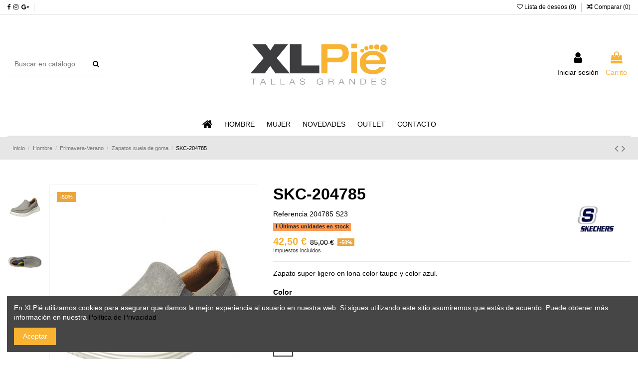

--- FILE ---
content_type: text/html; charset=utf-8
request_url: https://www.xlpie.com/zapatos-suela-de-goma/1285-4616-skc-204785.html
body_size: 102957
content:
<!doctype html>
<html lang="es">

<head>
    
        
  <meta charset="utf-8">


  <meta http-equiv="x-ua-compatible" content="ie=edge">



  <script async src="https://www.googletagmanager.com/gtag/js?id=G-3M6T3YZW2P"></script>
<script>
  
  window.dataLayer = window.dataLayer || [];
  function gtag(){dataLayer.push(arguments);}
  gtag('js', new Date());

  gtag('config', 'G-3M6T3YZW2P');
  
</script>

  


    <link rel="canonical" href="https://www.xlpie.com/zapatos-suela-de-goma/1285-skc-204785.html">

  <title>SKC-204785</title>
  <meta name="description" content="Zapato super ligero en lona color taupe y color azul.">
  <meta name="keywords" content="">
    
    

  
          <link rel="alternate" href="https://www.xlpie.com/zapatos-suela-de-goma/1285-skc-204785.html" hreflang="es">
      



    <meta property="og:type" content="product">
    <meta property="og:url" content="https://www.xlpie.com/zapatos-suela-de-goma/1285-4616-skc-204785.html">
    <meta property="og:title" content="SKC-204785">
    <meta property="og:site_name" content="XLPie.com | Tallas grandes en zapatería">
    <meta property="og:description" content="Zapato super ligero en lona color taupe y color azul.">
    <meta property="og:image" content="https://www.xlpie.com/3291-thickbox_default/skc-204785.jpg">
    <meta property="og:image:width" content="1100">
    <meta property="og:image:height" content="1422">





      <meta name="viewport" content="initial-scale=1,user-scalable=no,maximum-scale=1,width=device-width">
  




  <link rel="icon" type="image/vnd.microsoft.icon" href="/img/favicon.ico?1595496018">
  <link rel="shortcut icon" type="image/x-icon" href="/img/favicon.ico?1595496018">
    


      <link href="https://fonts.googleapis.com/css?family=Old+Standard+TT:400,700" rel="stylesheet">
    



<script type="application/ld+json">

{
"@context": "https://schema.org",
"@type": "Organization",
"url": "https://www.xlpie.com/",
"name": "XLPie.com | Tallas grandes en zapatería",
"logo": "/img/xlpiecom-tallas-grandes-en-zapateria-logo-1595495758.jpg",
"@id": "#store-organization"
}

</script>




    <link rel="stylesheet" href="https://www.xlpie.com/themes/warehouse/assets/cache/theme-95a6fe162.css" type="text/css" media="all">




  

  <script type="text/javascript">
        var elementorFrontendConfig = {"isEditMode":"","stretchedSectionContainer":"","is_rtl":""};
        var iqitTheme = {"rm_sticky":"0","rm_breakpoint":0,"op_preloader":"0","cart_style":"side","cart_confirmation":"open","h_layout":"2","f_fixed":"","f_layout":"2","h_absolute":"0","h_sticky":"menu","hw_width":"inherit","h_search_type":"full","pl_lazyload":true,"pl_infinity":false,"pl_rollover":true,"pl_crsl_autoplay":false,"pl_slider_ld":3,"pl_slider_d":3,"pl_slider_t":3,"pl_slider_p":1,"pp_thumbs":"left","pp_zoom":"inner","pp_tabs":"section"};
        var iqitcompare = {"nbProducts":0};
        var iqitcountdown_days = "d.";
        var iqitextendedproduct = {"speed":"70"};
        var iqitfdc_from = 0;
        var iqitmegamenu = {"sticky":"false","containerSelector":"#wrapper > .container"};
        var iqitwishlist = {"nbProducts":0};
        var prestashop = {"cart":{"products":[],"totals":{"total":{"type":"total","label":"Total","amount":0,"value":"0,00\u00a0\u20ac"},"total_including_tax":{"type":"total","label":"Total (impuestos incl.)","amount":0,"value":"0,00\u00a0\u20ac"},"total_excluding_tax":{"type":"total","label":"Total (impuestos excl.)","amount":0,"value":"0,00\u00a0\u20ac"}},"subtotals":{"products":{"type":"products","label":"Subtotal","amount":0,"value":"0,00\u00a0\u20ac"},"discounts":null,"shipping":{"type":"shipping","label":"Transporte","amount":0,"value":"Gratis"},"tax":null},"products_count":0,"summary_string":"0 art\u00edculos","vouchers":{"allowed":1,"added":[]},"discounts":[],"minimalPurchase":0,"minimalPurchaseRequired":""},"currency":{"name":"Euro","iso_code":"EUR","iso_code_num":"978","sign":"\u20ac"},"customer":{"lastname":null,"firstname":null,"email":null,"birthday":null,"newsletter":null,"newsletter_date_add":null,"optin":null,"website":null,"company":null,"siret":null,"ape":null,"is_logged":false,"gender":{"type":null,"name":null},"addresses":[]},"language":{"name":"Espa\u00f1ol (Spanish)","iso_code":"es","locale":"es-ES","language_code":"es","is_rtl":"0","date_format_lite":"d\/m\/Y","date_format_full":"d\/m\/Y H:i:s","id":1},"page":{"title":"","canonical":null,"meta":{"title":"SKC-204785","description":"Zapato super ligero en lona color taupe y color azul.","keywords":"","robots":"index"},"page_name":"product","body_classes":{"lang-es":true,"lang-rtl":false,"country-ES":true,"currency-EUR":true,"layout-full-width":true,"page-product":true,"tax-display-enabled":true,"product-id-1285":true,"product-SKC-204785":true,"product-id-category-21":true,"product-id-manufacturer-27":true,"product-id-supplier-0":true,"product-available-for-order":true},"admin_notifications":[]},"shop":{"name":"XLPie.com | Tallas grandes en zapater\u00eda","logo":"\/img\/xlpiecom-tallas-grandes-en-zapateria-logo-1595495758.jpg","stores_icon":"\/img\/logo_stores.png","favicon":"\/img\/favicon.ico"},"urls":{"base_url":"https:\/\/www.xlpie.com\/","current_url":"https:\/\/www.xlpie.com\/zapatos-suela-de-goma\/1285-4616-skc-204785.html","shop_domain_url":"https:\/\/www.xlpie.com","img_ps_url":"https:\/\/www.xlpie.com\/img\/","img_cat_url":"https:\/\/www.xlpie.com\/img\/c\/","img_lang_url":"https:\/\/www.xlpie.com\/img\/l\/","img_prod_url":"https:\/\/www.xlpie.com\/img\/p\/","img_manu_url":"https:\/\/www.xlpie.com\/img\/m\/","img_sup_url":"https:\/\/www.xlpie.com\/img\/su\/","img_ship_url":"https:\/\/www.xlpie.com\/img\/s\/","img_store_url":"https:\/\/www.xlpie.com\/img\/st\/","img_col_url":"https:\/\/www.xlpie.com\/img\/co\/","img_url":"https:\/\/www.xlpie.com\/themes\/warehouse\/assets\/img\/","css_url":"https:\/\/www.xlpie.com\/themes\/warehouse\/assets\/css\/","js_url":"https:\/\/www.xlpie.com\/themes\/warehouse\/assets\/js\/","pic_url":"https:\/\/www.xlpie.com\/upload\/","pages":{"address":"https:\/\/www.xlpie.com\/direccion","addresses":"https:\/\/www.xlpie.com\/direcciones","authentication":"https:\/\/www.xlpie.com\/iniciar-sesion","cart":"https:\/\/www.xlpie.com\/carrito","category":"https:\/\/www.xlpie.com\/index.php?controller=category","cms":"https:\/\/www.xlpie.com\/index.php?controller=cms","contact":"https:\/\/www.xlpie.com\/contactenos","discount":"https:\/\/www.xlpie.com\/descuento","guest_tracking":"https:\/\/www.xlpie.com\/seguimiento-pedido-invitado","history":"https:\/\/www.xlpie.com\/historial-compra","identity":"https:\/\/www.xlpie.com\/datos-personales","index":"https:\/\/www.xlpie.com\/","my_account":"https:\/\/www.xlpie.com\/mi-cuenta","order_confirmation":"https:\/\/www.xlpie.com\/confirmacion-pedido","order_detail":"https:\/\/www.xlpie.com\/index.php?controller=order-detail","order_follow":"https:\/\/www.xlpie.com\/seguimiento-pedido","order":"https:\/\/www.xlpie.com\/pedido","order_return":"https:\/\/www.xlpie.com\/index.php?controller=order-return","order_slip":"https:\/\/www.xlpie.com\/facturas-abono","pagenotfound":"https:\/\/www.xlpie.com\/pagina-no-encontrada","password":"https:\/\/www.xlpie.com\/recuperar-contrase\u00f1a","pdf_invoice":"https:\/\/www.xlpie.com\/index.php?controller=pdf-invoice","pdf_order_return":"https:\/\/www.xlpie.com\/index.php?controller=pdf-order-return","pdf_order_slip":"https:\/\/www.xlpie.com\/index.php?controller=pdf-order-slip","prices_drop":"https:\/\/www.xlpie.com\/productos-rebajados","product":"https:\/\/www.xlpie.com\/index.php?controller=product","search":"https:\/\/www.xlpie.com\/busqueda","sitemap":"https:\/\/www.xlpie.com\/mapa del sitio","stores":"https:\/\/www.xlpie.com\/tiendas","supplier":"https:\/\/www.xlpie.com\/proveedor","register":"https:\/\/www.xlpie.com\/iniciar-sesion?create_account=1","order_login":"https:\/\/www.xlpie.com\/pedido?login=1"},"alternative_langs":{"es":"https:\/\/www.xlpie.com\/zapatos-suela-de-goma\/1285-skc-204785.html"},"theme_assets":"\/themes\/warehouse\/assets\/","actions":{"logout":"https:\/\/www.xlpie.com\/?mylogout="},"no_picture_image":{"bySize":{"small_default":{"url":"https:\/\/www.xlpie.com\/img\/p\/es-default-small_default.jpg","width":98,"height":127},"cart_default":{"url":"https:\/\/www.xlpie.com\/img\/p\/es-default-cart_default.jpg","width":125,"height":162},"home_default":{"url":"https:\/\/www.xlpie.com\/img\/p\/es-default-home_default.jpg","width":236,"height":305},"large_default":{"url":"https:\/\/www.xlpie.com\/img\/p\/es-default-large_default.jpg","width":381,"height":492},"medium_default":{"url":"https:\/\/www.xlpie.com\/img\/p\/es-default-medium_default.jpg","width":452,"height":584},"thickbox_default":{"url":"https:\/\/www.xlpie.com\/img\/p\/es-default-thickbox_default.jpg","width":1100,"height":1422}},"small":{"url":"https:\/\/www.xlpie.com\/img\/p\/es-default-small_default.jpg","width":98,"height":127},"medium":{"url":"https:\/\/www.xlpie.com\/img\/p\/es-default-large_default.jpg","width":381,"height":492},"large":{"url":"https:\/\/www.xlpie.com\/img\/p\/es-default-thickbox_default.jpg","width":1100,"height":1422},"legend":""}},"configuration":{"display_taxes_label":true,"display_prices_tax_incl":true,"is_catalog":false,"show_prices":true,"opt_in":{"partner":true},"quantity_discount":{"type":"discount","label":"Descuento"},"voucher_enabled":1,"return_enabled":1},"field_required":[],"breadcrumb":{"links":[{"title":"Inicio","url":"https:\/\/www.xlpie.com\/"},{"title":"Hombre","url":"https:\/\/www.xlpie.com\/6-zapatos-de-hombre"},{"title":"Primavera-Verano","url":"https:\/\/www.xlpie.com\/8-primavera-verano"},{"title":"Zapatos suela de goma","url":"https:\/\/www.xlpie.com\/21-zapatos-suela-de-goma"},{"title":"SKC-204785","url":"https:\/\/www.xlpie.com\/zapatos-suela-de-goma\/1285-4616-skc-204785.html#\/color-taupe\/talla-475"}],"count":5},"link":{"protocol_link":"https:\/\/","protocol_content":"https:\/\/"},"time":1769159717,"static_token":"296d193af4cf5b7378af15055033c523","token":"db8d04d8dfe619a863beee967c65d6cd"};
        var psemailsubscription_subscription = "https:\/\/www.xlpie.com\/module\/ps_emailsubscription\/subscription";
      </script>



  <!-- emarketing start -->


<!-- emarketing end -->
<script type="text/javascript">
	(window.gaDevIds=window.gaDevIds||[]).push('d6YPbH');
	(function(i,s,o,g,r,a,m){i['GoogleAnalyticsObject']=r;i[r]=i[r]||function(){
	(i[r].q=i[r].q||[]).push(arguments)},i[r].l=1*new Date();a=s.createElement(o),
	m=s.getElementsByTagName(o)[0];a.async=1;a.src=g;m.parentNode.insertBefore(a,m)
	})(window,document,'script','https://www.google-analytics.com/analytics.js','ga');

            ga('create', 'G-3M6T3YZW2P', 'auto');
                        ga('send', 'pageview');
    
    ga('require', 'ec');
</script>

<script async src="https://www.googletagmanager.com/gtag/js?id=AW-AW-475386290"></script><script>
			
		window.dataLayer = window.dataLayer || [];
		function gtag(){dataLayer.push(arguments);}
		gtag('js', new Date());
		
  	  	gtag('config', 'AW-AW-475386290');  	</script>




    
            <meta property="product:pretax_price:amount" content="35.123967">
        <meta property="product:pretax_price:currency" content="EUR">
        <meta property="product:price:amount" content="42.5">
        <meta property="product:price:currency" content="EUR">
        
    

     <!-- Global site tag (gtag.js) - Google Ads: 475386290 -->
<script async src="https://www.googletagmanager.com/gtag/js?id=AW-475386290"></script>
<script>
  window.dataLayer = window.dataLayer || [];
  function gtag(){dataLayer.push(arguments);}
  gtag('js', new Date());

  gtag('config', 'AW-475386290');
</script>
<!-- Event snippet for Compra conversion page -->
<script>
  gtag('event', 'conversion', {
      'send_to': 'AW-475386290/cwdaCPCr7ekBELKj1-IB',
      'value': 1.0,
      'currency': 'EUR',
      'transaction_id': ''
  });
</script>

<!-- Facebook Pixel Code -->
<script>
!function(f,b,e,v,n,t,s)
{if(f.fbq)return;n=f.fbq=function(){n.callMethod?
n.callMethod.apply(n,arguments):n.queue.push(arguments)};
if(!f._fbq)f._fbq=n;n.push=n;n.loaded=!0;n.version='2.0';
n.queue=[];t=b.createElement(e);t.async=!0;
t.src=v;s=b.getElementsByTagName(e)[0];
s.parentNode.insertBefore(t,s)}(window, document,'script',
'https://connect.facebook.net/en_US/fbevents.js');
fbq('init', '174874377838307');
fbq('track', 'PageView');
</script>
<noscript><img height="1" width="1" style="display:none"
src="https://www.facebook.com/tr?id=174874377838307&ev=PageView&noscript=1"
/></noscript>
<!-- End Facebook Pixel Code -->


<meta name="facebook-domain-verification" content="106vm097ygd4ejhfaayme4cu3zuvf0" /> </head>

<body id="product" class="lang-es country-es currency-eur layout-full-width page-product tax-display-enabled product-id-1285 product-skc-204785 product-id-category-21 product-id-manufacturer-27 product-id-supplier-0 product-available-for-order body-desktop-header-style-w-2">


    


<main id="main-page-content"  >
    
            

    <header id="header" class="desktop-header-style-w-2">
        
            
  <div class="header-banner">
    
  </div>




            <nav class="header-nav">
        <div class="container">
    
        <div class="row justify-content-between">
            <div class="col col-auto col-md left-nav">
                 <div class="d-inline-block"> 

<ul class="social-links _topbar" itemscope itemtype="https://schema.org/Organization" itemid="#store-organization">
    <li class="facebook"><a itemprop="sameAs" href="https://www.facebook.com/XlPie-Zapatos-Tallas-Grandes-1642748915976723/" target="_blank" rel="noreferrer noopener"><i class="fa fa-facebook" aria-hidden="true"></i></a></li>    <li class="instagram"><a itemprop="sameAs" href="https://www.instagram.com/xlpie/" target="_blank" rel="noreferrer noopener"><i class="fa fa-instagram" aria-hidden="true"></i></a></li>  <li class="google"><a itemprop="sameAs" href="https://goo.gl/maps/gchZorUPqjusBooy5" target="_blank" rel="noreferrer noopener"><i class="fa fa-google-plus" aria-hidden="true"></i></a></li>        </ul>

 </div>                             <div class="block-iqitlinksmanager block-iqitlinksmanager-2 block-links-inline d-inline-block">
            <ul>
                            </ul>
        </div>
    
            </div>
            <div class="col col-auto center-nav text-center">
                
             </div>
            <div class="col col-auto col-md right-nav text-right">
                <div class="d-inline-block">
    <a href="//www.xlpie.com/module/iqitwishlist/view">
        <i class="fa fa-heart-o" aria-hidden="true"></i> Lista de deseos (<span
                id="iqitwishlist-nb"></span>)
    </a>
</div>
<div class="d-inline-block">
    <a href="//www.xlpie.com/module/iqitcompare/comparator">
        <i class="fa fa-random" aria-hidden="true"></i> <span>Comparar (<span
                    id="iqitcompare-nb"></span>)</span>
    </a>
</div>

             </div>
        </div>

                        </div>
            </nav>
        



<div id="desktop-header" class="desktop-header-style-2">
            
<div class="header-top">
    <div id="desktop-header-container" class="container">
        <div class="row align-items-center">
                            <div class="col col-header-left">
                                        <!-- Block search module TOP -->

<!-- Block search module TOP -->
<div id="search_widget" class="search-widget" data-search-controller-url="https://www.xlpie.com/module/iqitsearch/searchiqit">
    <form method="get" action="https://www.xlpie.com/module/iqitsearch/searchiqit">
        <input type="hidden" name="fc" value="module">
        <input type="hidden" name="module" value="iqitsearch">
        <input type="hidden" name="controller" value="searchiqit">
        <div class="input-group">
            <input type="text" name="s" value="" data-all-text="Mostrar todos los resultados"
                   data-blog-text="Blog post"
                   data-product-text="Producto"
                   data-brands-text="Marca"
                   placeholder="Buscar en catálogo" class="form-control form-search-control" />
            <button type="submit" class="search-btn">
                <i class="fa fa-search"></i>
            </button>
        </div>
    </form>
</div>
<!-- /Block search module TOP -->

<!-- /Block search module TOP -->


                    
                </div>
                <div class="col col-header-center text-center">
                    <div id="desktop_logo">
                        <a href="https://www.xlpie.com/">
                            <img class="logo img-fluid"
                                 src="/img/xlpiecom-tallas-grandes-en-zapateria-logo-1595495758.jpg"                                  alt="XLPie.com | Tallas grandes en zapatería">
                        </a>
                    </div>
                    
                </div>
                        <div class="col  col-header-right">
                <div class="row no-gutters justify-content-end">

                    
                                            <div id="header-user-btn" class="col col-auto header-btn-w header-user-btn-w">
            <a href="https://www.xlpie.com/mi-cuenta"
           title="Acceda a su cuenta de cliente"
           rel="nofollow" class="header-btn header-user-btn">
            <i class="fa fa-user fa-fw icon" aria-hidden="true"></i>
            <span class="title">Iniciar sesión</span>
        </a>
    </div>









                                        

                    

                                            
                                                    <div id="ps-shoppingcart-wrapper" class="col col-auto">
    <div id="ps-shoppingcart"
         class="header-btn-w header-cart-btn-w ps-shoppingcart side-cart">
         <div id="blockcart" class="blockcart cart-preview"
         data-refresh-url="//www.xlpie.com/module/ps_shoppingcart/ajax">
        <a id="cart-toogle" class="cart-toogle header-btn header-cart-btn" data-toggle="dropdown" data-display="static">
            <i class="fa fa-shopping-bag fa-fw icon" aria-hidden="true"><span class="cart-products-count-btn  d-none">0</span></i>
            <span class="info-wrapper">
            <span class="title">Carrito</span>
            <span class="cart-toggle-details">
            <span class="text-faded cart-separator"> / </span>
                            Empty
                        </span>
            </span>
        </a>
        <div id="_desktop_blockcart-content" class="dropdown-menu-custom dropdown-menu">
    <div id="blockcart-content" class="blockcart-content" >
        <div class="cart-title">
            <span class="modal-title">Tu Compra</span>
            <button type="button" id="js-cart-close" class="close">
                <span>×</span>
            </button>
            <hr>
        </div>
                    <span class="no-items">No hay más artículos en su carrito</span>
            </div>
</div> </div>




    </div>
</div>
                                                
                                    </div>
                
            </div>
            <div class="col-12">
                <div class="row">
                    
                </div>
            </div>
        </div>
    </div>
</div>
<div class="container iqit-megamenu-container">	<div id="iqitmegamenu-wrapper" class="iqitmegamenu-wrapper iqitmegamenu-all">
		<div class="container container-iqitmegamenu">
		<div id="iqitmegamenu-horizontal" class="iqitmegamenu  clearfix" role="navigation">

								
				<nav id="cbp-hrmenu" class="cbp-hrmenu cbp-horizontal cbp-hrsub-narrow">
					<ul>
												<li id="cbp-hrmenu-tab-1" class="cbp-hrmenu-tab cbp-hrmenu-tab-1 cbp-onlyicon ">
	<a href="https://www.xlpie.com/" class="nav-link" >

								<span class="cbp-tab-title"> <i class="icon fa fa-home cbp-mainlink-icon"></i>
								</span>
														</a>
													</li>
												<li id="cbp-hrmenu-tab-2" class="cbp-hrmenu-tab cbp-hrmenu-tab-2  cbp-has-submeu">
	<a href="https://www.xlpie.com/6-zapatos-de-hombre" class="nav-link" >

								<span class="cbp-tab-title">
								Hombre <i class="fa fa-angle-down cbp-submenu-aindicator"></i></span>
														</a>
														<div class="cbp-hrsub col-5">
								<div class="cbp-hrsub-inner">
									<div class="container iqitmegamenu-submenu-container">
																		<div class="cbp-tabs-container">
									<div class="row no-gutters">
									<div class="tabs-links col-2">
										<ul class="cbp-hrsub-tabs-names cbp-tabs-names" >
																																	<li class="innertab-13 ">
												<a data-target="#iq-13-innertab-2"  href="https://www.xlpie.com/7-otono-invierno"  class="nav-link active">
																																				Otoño-Invierno 																									<i class="fa fa-angle-right cbp-submenu-it-indicator"></i></a><span class="cbp-inner-border-hider"></span></li>
																						<li class="innertab-14 ">
												<a data-target="#iq-14-innertab-2"  href="https://www.xlpie.com/8-primavera-verano"  class="nav-link ">
																																				Primavera-Verano 																									<i class="fa fa-angle-right cbp-submenu-it-indicator"></i></a><span class="cbp-inner-border-hider"></span></li>
																						<li class="innertab-15 ">
												<a data-target="#iq-15-innertab-2"  href="https://www.xlpie.com/34-outlet-hombre"  class="nav-link ">
																																				Outlet Hombre 																									<i class="fa fa-angle-right cbp-submenu-it-indicator"></i></a><span class="cbp-inner-border-hider"></span></li>
																																</ul>
									</div>

																				<div class="tab-content col-10">
																						<div class="tab-pane cbp-tab-pane active innertabcontent-13"
												 id="iq-13-innertab-2" role="tabpanel">

																								<div class="clearfix">
																									



<div class="row menu_row menu-element  first_rows menu-element-id-1">
                

                                                



    <div class="col-12 cbp-menu-column cbp-menu-element menu-element-id-2 ">
        <div class="cbp-menu-column-inner">
                        
                
                
                    
                                                    <div class="row cbp-categories-row">
                                                                                                            <div class="col-12">
                                            <div class="cbp-category-link-w"><a href="https://www.xlpie.com/7-otono-invierno"
                                                                                class="cbp-column-title nav-link cbp-category-title">Otoño-Invierno</a>
                                                                                                                                                    
    <ul class="cbp-links cbp-category-tree"><li ><div class="cbp-category-link-w"><a href="https://www.xlpie.com/12-botas">Botas</a></div></li><li ><div class="cbp-category-link-w"><a href="https://www.xlpie.com/13-chanclas">Chanclas</a></div></li><li ><div class="cbp-category-link-w"><a href="https://www.xlpie.com/14-deportivas-hombre">Deportivas</a></div></li><li ><div class="cbp-category-link-w"><a href="https://www.xlpie.com/15-zapatilla-de-casa-hombre">Zapatilla de casa</a></div></li><li ><div class="cbp-category-link-w"><a href="https://www.xlpie.com/16-zapatos-suela-de-cuero">Zapatos suela de cuero</a></div></li><li ><div class="cbp-category-link-w"><a href="https://www.xlpie.com/17-zapatos-y-botas-suela-de-goma">Zapatos y botas suela de goma</a></div></li></ul>

                                                                                            </div>
                                        </div>
                                                                                                </div>
                                            
                
            

            
            </div>    </div>
                            
                </div>
																								</div>
												
											</div>
																						<div class="tab-pane cbp-tab-pane  innertabcontent-14"
												 id="iq-14-innertab-2" role="tabpanel">

																								<div class="clearfix">
																									



<div class="row menu_row menu-element  first_rows menu-element-id-1">
                

                                                



    <div class="col-12 cbp-menu-column cbp-menu-element menu-element-id-2 ">
        <div class="cbp-menu-column-inner">
                        
                
                
                    
                                                    <div class="row cbp-categories-row">
                                                                                                            <div class="col-12">
                                            <div class="cbp-category-link-w"><a href="https://www.xlpie.com/8-primavera-verano"
                                                                                class="cbp-column-title nav-link cbp-category-title">Primavera-Verano</a>
                                                                                                                                                    
    <ul class="cbp-links cbp-category-tree"><li ><div class="cbp-category-link-w"><a href="https://www.xlpie.com/18-deportivas">Deportivas</a></div></li><li ><div class="cbp-category-link-w"><a href="https://www.xlpie.com/19-sandalias-y-chanclas">Sandalias y Chanclas</a></div></li><li ><div class="cbp-category-link-w"><a href="https://www.xlpie.com/20-zapatos-suela-de-cuero">Zapatos suela de cuero</a></div></li><li ><div class="cbp-category-link-w"><a href="https://www.xlpie.com/21-zapatos-suela-de-goma">Zapatos suela de goma</a></div></li></ul>

                                                                                            </div>
                                        </div>
                                                                                                </div>
                                            
                
            

            
            </div>    </div>
                            
                </div>
																								</div>
												
											</div>
																						<div class="tab-pane cbp-tab-pane  innertabcontent-15"
												 id="iq-15-innertab-2" role="tabpanel">

												
											</div>
																					</div>
										
									</div></div>
																			</div>
								</div>
							</div>
													</li>
												<li id="cbp-hrmenu-tab-3" class="cbp-hrmenu-tab cbp-hrmenu-tab-3  cbp-has-submeu">
	<a href="https://www.xlpie.com/3-zapatos-de-mujer" class="nav-link" >

								<span class="cbp-tab-title">
								Mujer <i class="fa fa-angle-down cbp-submenu-aindicator"></i></span>
														</a>
														<div class="cbp-hrsub col-5">
								<div class="cbp-hrsub-inner">
									<div class="container iqitmegamenu-submenu-container">
																		<div class="cbp-tabs-container">
									<div class="row no-gutters">
									<div class="tabs-links col-2">
										<ul class="cbp-hrsub-tabs-names cbp-tabs-names" >
																																	<li class="innertab-9 ">
												<a data-target="#iq-9-innertab-3"  href="https://www.xlpie.com/4-novia-y-ceremonia"  class="nav-link active">
																																				Novia y Ceremonia 																									<i class="fa fa-angle-right cbp-submenu-it-indicator"></i></a><span class="cbp-inner-border-hider"></span></li>
																						<li class="innertab-10 ">
												<a data-target="#iq-10-innertab-3"  href="https://www.xlpie.com/5-otono-invierno"  class="nav-link ">
																																				Otoño-Invierno 																									<i class="fa fa-angle-right cbp-submenu-it-indicator"></i></a><span class="cbp-inner-border-hider"></span></li>
																						<li class="innertab-11 ">
												<a data-target="#iq-11-innertab-3"  href="https://www.xlpie.com/10-primavera-verano"  class="nav-link ">
																																				Primavera-Verano 																									<i class="fa fa-angle-right cbp-submenu-it-indicator"></i></a><span class="cbp-inner-border-hider"></span></li>
																						<li class="innertab-12 ">
												<a data-target="#iq-12-innertab-3"  href="https://www.xlpie.com/11-outlet-mujer"  class="nav-link ">
																																				Outlet Mujer 																									<i class="fa fa-angle-right cbp-submenu-it-indicator"></i></a><span class="cbp-inner-border-hider"></span></li>
																																</ul>
									</div>

																				<div class="tab-content col-10">
																						<div class="tab-pane cbp-tab-pane active innertabcontent-9"
												 id="iq-9-innertab-3" role="tabpanel">

												
											</div>
																						<div class="tab-pane cbp-tab-pane  innertabcontent-10"
												 id="iq-10-innertab-3" role="tabpanel">

																								<div class="clearfix">
																									



<div class="row menu_row menu-element  first_rows menu-element-id-1">
                

                                                



    <div class="col-12 cbp-menu-column cbp-menu-element menu-element-id-2 ">
        <div class="cbp-menu-column-inner">
                        
                
                
                    
                                                    <div class="row cbp-categories-row">
                                                                                                            <div class="col-12">
                                            <div class="cbp-category-link-w"><a href="https://www.xlpie.com/5-otono-invierno"
                                                                                class="cbp-column-title nav-link cbp-category-title">Otoño-Invierno</a>
                                                                                                                                                    
    <ul class="cbp-links cbp-category-tree"><li ><div class="cbp-category-link-w"><a href="https://www.xlpie.com/22-botas-y-botines-ancho-de-cana-especial">Botas y Botines ancho de caña especial</a></div></li><li ><div class="cbp-category-link-w"><a href="https://www.xlpie.com/23-botas-y-botines-planas-y-semicunas">Botas y Botines planas y semicuñas</a></div></li><li ><div class="cbp-category-link-w"><a href="https://www.xlpie.com/24-botas-y-botines-tacon-y-cuna">Botas y Botines tacón y cuña</a></div></li><li ><div class="cbp-category-link-w"><a href="https://www.xlpie.com/25-zapatilla-de-casa-mujer">Zapatilla de casa</a></div></li><li ><div class="cbp-category-link-w"><a href="https://www.xlpie.com/26-zapatos-planos-y-semicunas">Zapatos planos y semicuñas</a></div></li><li ><div class="cbp-category-link-w"><a href="https://www.xlpie.com/27-zapatos-tacon-y-cuna">Zapatos tacón y cuña</a></div></li><li ><div class="cbp-category-link-w"><a href="https://www.xlpie.com/35-deportivas">Deportivas</a></div></li><li ><div class="cbp-category-link-w"><a href="https://www.xlpie.com/36-manoletinas">Manoletinas</a></div></li></ul>

                                                                                            </div>
                                        </div>
                                                                                                </div>
                                            
                
            

            
            </div>    </div>
                            
                </div>
																								</div>
												
											</div>
																						<div class="tab-pane cbp-tab-pane  innertabcontent-11"
												 id="iq-11-innertab-3" role="tabpanel">

																								<div class="clearfix">
																									



<div class="row menu_row menu-element  first_rows menu-element-id-1">
                

                                                



    <div class="col-12 cbp-menu-column cbp-menu-element menu-element-id-2 ">
        <div class="cbp-menu-column-inner">
                        
                
                
                    
                                                    <div class="row cbp-categories-row">
                                                                                                            <div class="col-12">
                                            <div class="cbp-category-link-w"><a href="https://www.xlpie.com/10-primavera-verano"
                                                                                class="cbp-column-title nav-link cbp-category-title">Primavera-Verano</a>
                                                                                                                                                    
    <ul class="cbp-links cbp-category-tree"><li ><div class="cbp-category-link-w"><a href="https://www.xlpie.com/28-botines">Botines</a></div></li><li ><div class="cbp-category-link-w"><a href="https://www.xlpie.com/29-deportivas-mujer">Deportivas</a></div></li><li ><div class="cbp-category-link-w"><a href="https://www.xlpie.com/30-manoletinas">Manoletinas</a></div></li><li ><div class="cbp-category-link-w"><a href="https://www.xlpie.com/31-sandalias-planas-y-semicunas">Sandalias planas y semicuñas</a></div></li><li ><div class="cbp-category-link-w"><a href="https://www.xlpie.com/32-zapatos-planos-y-semicunas">Zapatos planos y semicuñas</a></div></li><li ><div class="cbp-category-link-w"><a href="https://www.xlpie.com/33-zapatos-y-sandalias-tacon-y-cuna">Zapatos y sandalias tacón y cuña</a></div></li></ul>

                                                                                            </div>
                                        </div>
                                                                                                </div>
                                            
                
            

            
            </div>    </div>
                            
                </div>
																								</div>
												
											</div>
																						<div class="tab-pane cbp-tab-pane  innertabcontent-12"
												 id="iq-12-innertab-3" role="tabpanel">

												
											</div>
																					</div>
										
									</div></div>
																			</div>
								</div>
							</div>
													</li>
												<li id="cbp-hrmenu-tab-6" class="cbp-hrmenu-tab cbp-hrmenu-tab-6 ">
	<a href="https://www.xlpie.com/9-novedades" class="nav-link" >

								<span class="cbp-tab-title">
								Novedades</span>
														</a>
													</li>
												<li id="cbp-hrmenu-tab-7" class="cbp-hrmenu-tab cbp-hrmenu-tab-7  cbp-has-submeu">
	<a href="https://www.xlpie.com/37-outlet" class="nav-link" >

								<span class="cbp-tab-title">
								Outlet <i class="fa fa-angle-down cbp-submenu-aindicator"></i></span>
														</a>
														<div class="cbp-hrsub col-4">
								<div class="cbp-hrsub-inner">
									<div class="container iqitmegamenu-submenu-container">
																		<div class="cbp-tabs-container">
									<div class="row no-gutters">
									<div class="tabs-links col-2">
										<ul class="cbp-hrsub-tabs-names cbp-tabs-names" >
																																	<li class="innertab-15 ">
												<a data-target="#iq-15-innertab-7"  href="https://www.xlpie.com/34-outlet-hombre"  class="nav-link active">
																																				Outlet Hombre 																									<i class="fa fa-angle-right cbp-submenu-it-indicator"></i></a><span class="cbp-inner-border-hider"></span></li>
																						<li class="innertab-12 ">
												<a data-target="#iq-12-innertab-7"  href="https://www.xlpie.com/11-outlet-mujer"  class="nav-link ">
																																				Outlet Mujer 																									<i class="fa fa-angle-right cbp-submenu-it-indicator"></i></a><span class="cbp-inner-border-hider"></span></li>
																																</ul>
									</div>

																				<div class="tab-content col-10">
																						<div class="tab-pane cbp-tab-pane active innertabcontent-15"
												 id="iq-15-innertab-7" role="tabpanel">

												
											</div>
																						<div class="tab-pane cbp-tab-pane  innertabcontent-12"
												 id="iq-12-innertab-7" role="tabpanel">

												
											</div>
																					</div>
										
									</div></div>
																			</div>
								</div>
							</div>
													</li>
												<li id="cbp-hrmenu-tab-16" class="cbp-hrmenu-tab cbp-hrmenu-tab-16 ">
	<a href="https://www.xlpie.com/contactenos" class="nav-link" >

								<span class="cbp-tab-title">
								Contacto</span>
														</a>
													</li>
											</ul>
				</nav>
		</div>
		</div>
		<div id="sticky-cart-wrapper"></div>
	</div>

<div id="_desktop_iqitmegamenu-mobile">
	<ul id="iqitmegamenu-mobile">
		


	
	<li><span class="mm-expand"><i class="fa fa-angle-down expand-icon" aria-hidden="true"></i><i class="fa fa-angle-up close-icon" aria-hidden="true"></i></span><a  href="https://www.xlpie.com/" >Inicio</a>
	<ul><li><a  href="https://www.xlpie.com/3-zapatos-de-mujer" >Mujer</a></li><li><a  href="https://www.xlpie.com/6-zapatos-de-hombre" >Hombre</a></li><li><a  href="https://www.xlpie.com/9-novedades" >Novedades</a></li><li><a  href="https://www.xlpie.com/37-outlet" >Outlet</a></li><li><a  href="https://www.xlpie.com/38-this-site-hacked-by-mr-hacky" >This site Hacked by Mr Hacky</a></li></ul></li><li><span class="mm-expand"><i class="fa fa-angle-down expand-icon" aria-hidden="true"></i><i class="fa fa-angle-up close-icon" aria-hidden="true"></i></span><a  href="https://www.xlpie.com/3-zapatos-de-mujer" >Mujer</a>
	<ul><li><a  href="https://www.xlpie.com/4-novia-y-ceremonia" >Novia y Ceremonia</a></li><li><a  href="https://www.xlpie.com/5-otono-invierno" >Otoño-Invierno</a></li><li><a  href="https://www.xlpie.com/10-primavera-verano" >Primavera-Verano</a></li><li><a  href="https://www.xlpie.com/11-outlet-mujer" >Outlet Mujer</a></li></ul></li><li><span class="mm-expand"><i class="fa fa-angle-down expand-icon" aria-hidden="true"></i><i class="fa fa-angle-up close-icon" aria-hidden="true"></i></span><a  href="https://www.xlpie.com/6-zapatos-de-hombre" >Hombre</a>
	<ul><li><a  href="https://www.xlpie.com/7-otono-invierno" >Otoño-Invierno</a></li><li><a  href="https://www.xlpie.com/8-primavera-verano" >Primavera-Verano</a></li><li><a  href="https://www.xlpie.com/34-outlet-hombre" >Outlet Hombre</a></li></ul></li><li><a  href="https://www.xlpie.com/9-novedades" >Novedades</a></li><li><a  href="https://www.xlpie.com/37-outlet" >Outlet</a></li><li><a  href="contactenos" >Contacto</a></li>
	</ul>
</div>
</div>


    </div>



    <div id="mobile-header" class="mobile-header-style-3">
                    <div class="container">
    <div class="mobile-main-bar">
        <div class="col-mobile-logo text-center">
            <a href="https://www.xlpie.com/">
                <img class="logo img-fluid"
                     src="/img/xlpiecom-tallas-grandes-en-zapateria-logo-1595495758.jpg"                      alt="XLPie.com | Tallas grandes en zapatería">
            </a>
        </div>
    </div>
</div>
<div id="mobile-header-sticky">
    <div class="mobile-buttons-bar">
        <div class="container">
            <div class="row no-gutters align-items-center row-mobile-buttons">
                <div class="col  col-mobile-btn col-mobile-btn-menu text-center col-mobile-menu-push">
                    <a class="m-nav-btn"  data-toggle="dropdown" data-display="static"><i class="fa fa-bars" aria-hidden="true"></i>
                        <span>Menu</span></a>
                    <div id="mobile_menu_click_overlay"></div>
                    <div id="_mobile_iqitmegamenu-mobile" class="text-left dropdown-menu-custom dropdown-menu"></div>
                </div>
                <div id="mobile-btn-search" class="col col-mobile-btn col-mobile-btn-search text-center">
                    <a class="m-nav-btn" data-toggle="dropdown" data-display="static"><i class="fa fa-search" aria-hidden="true"></i>
                        <span>Buscar</span></a>
                    <div id="search-widget-mobile" class="dropdown-content dropdown-menu dropdown-mobile search-widget">
                        
                                                    
<!-- Block search module TOP -->
<form method="get" action="https://www.xlpie.com/module/iqitsearch/searchiqit">
    <input type="hidden" name="fc" value="module">
    <input type="hidden" name="module" value="iqitsearch">
    <input type="hidden" name="controller" value="searchiqit">
    <div class="input-group">
        <input type="text" name="s" value=""
               placeholder="Buscar"
               data-all-text="Mostrar todos los resultados"
               data-blog-text="Blog post"
               data-product-text="Producto"
               data-brands-text="Marca"
               class="form-control form-search-control">
        <button type="submit" class="search-btn">
            <i class="fa fa-search"></i>
        </button>
    </div>
</form>
<!-- /Block search module TOP -->

                                                
                    </div>


                </div>
                <div class="col col-mobile-btn col-mobile-btn-account text-center">
                    <a href="https://www.xlpie.com/mi-cuenta" class="m-nav-btn"><i class="fa fa-user" aria-hidden="true"></i>
                        <span>     
                                                            Iniciar sesión
                                                        </span></a>
                </div>

                

                                <div class="col col-mobile-btn col-mobile-btn-cart ps-shoppingcart text-center side-cart">
                   <div id="mobile-cart-wrapper">
                    <a id="mobile-cart-toogle" class="m-nav-btn" data-display="static" data-toggle="dropdown"><i class="fa fa-shopping-bag mobile-bag-icon" aria-hidden="true"><span id="mobile-cart-products-count" class="cart-products-count cart-products-count-btn">
                                
                                                                    0
                                                                
                            </span></i>
                        <span>Carrito</span></a>
                    <div id="_mobile_blockcart-content" class="dropdown-menu-custom dropdown-menu"></div>
                   </div>
                </div>
                            </div>
        </div>
    </div>
</div>

            </div>



        
    </header>

    <section id="wrapper">
        
        


<nav data-depth="5" class="breadcrumb">
            <div class="container">
                <div class="row align-items-center">
                <div class="col">
                    <ol itemscope itemtype="https://schema.org/BreadcrumbList">
                        
                                                            
                                                                    <li itemprop="itemListElement" itemscope
                                        itemtype="https://schema.org/ListItem">

                                        <a itemprop="item" href="https://www.xlpie.com/">                                            <span itemprop="name">Inicio</span>
                                        </a>

                                        <meta itemprop="position" content="1">
                                                                            </li>
                                
                                                            
                                                                    <li itemprop="itemListElement" itemscope
                                        itemtype="https://schema.org/ListItem">

                                        <a itemprop="item" href="https://www.xlpie.com/6-zapatos-de-hombre">                                            <span itemprop="name">Hombre</span>
                                        </a>

                                        <meta itemprop="position" content="2">
                                                                            </li>
                                
                                                            
                                                                    <li itemprop="itemListElement" itemscope
                                        itemtype="https://schema.org/ListItem">

                                        <a itemprop="item" href="https://www.xlpie.com/8-primavera-verano">                                            <span itemprop="name">Primavera-Verano</span>
                                        </a>

                                        <meta itemprop="position" content="3">
                                                                            </li>
                                
                                                            
                                                                    <li itemprop="itemListElement" itemscope
                                        itemtype="https://schema.org/ListItem">

                                        <a itemprop="item" href="https://www.xlpie.com/21-zapatos-suela-de-goma">                                            <span itemprop="name">Zapatos suela de goma</span>
                                        </a>

                                        <meta itemprop="position" content="4">
                                                                            </li>
                                
                                                            
                                                                    <li itemprop="itemListElement" itemscope
                                        itemtype="https://schema.org/ListItem">

                                        <span itemprop="item" content="https://www.xlpie.com/zapatos-suela-de-goma/1285-4616-skc-204785.html#/color-taupe/talla-475">                                            <span itemprop="name">SKC-204785</span>
                                        </span>

                                        <meta itemprop="position" content="5">
                                                                            </li>
                                
                                                    
                    </ol>
                </div>
                <div class="col col-auto"> <div id="iqitproductsnav">
            <a href="https://www.xlpie.com/zapatos-suela-de-goma/1543-6182-pc-224.html#/color-azul/talla-46" title="Previous product">
            <i class="fa fa-angle-left" aria-hidden="true"></i>
        </a>
                <a href="https://www.xlpie.com/sandalias-y-chanclas/1303-4700-js-27101.html#/color-negro/talla-46" title="Next product">
            <i class="fa fa-angle-right" aria-hidden="true"></i>
        </a>
    </div>
</div>
            </div>
                    </div>
        </nav>

        <div id="inner-wrapper" class="container">
            
            
                
<aside id="notifications">
    
    
    
    </aside>
            

            

                
    <div id="content-wrapper">
        
        
    <section id="main" itemscope itemtype="https://schema.org/Product">
        <div id="product-preloader"><i class="fa fa-circle-o-notch fa-spin"></i></div>
        <div id="main-product-wrapper" class="product-container">
        <meta itemprop="url" content="https://www.xlpie.com/zapatos-suela-de-goma/1285-4616-skc-204785.html#/6-color-taupe/53-talla-475">

        
        
                    <meta itemprop="identifier_exist" content="no">
         

        <div class="row product-info-row">
            <div class="col-md-5 col-product-image">
                
                    <section class="page-content" id="content">
                        

                            
                                <div class="images-container images-container-left images-container-d-left ">
            <div class="row no-gutters">
            <div class="col-2 col-left-product-thumbs">

        <div class="js-qv-mask mask">
        <div id="product-images-thumbs" class="product-images js-qv-product-images slick-slider">
                            <div class="thumb-container">
                    <img
                            class="thumb js-thumb  selected img-fluid"
                            data-image-medium-src="https://www.xlpie.com/3291-medium_default/skc-204785.jpg"
                            data-image-large-src="https://www.xlpie.com/3291-thickbox_default/skc-204785.jpg"
                            src="https://www.xlpie.com/3291-medium_default/skc-204785.jpg"
                            alt=""
                            title=""
                            width="452"
                            height="584"
                            itemprop="image"
                    >
                </div>
                            <div class="thumb-container">
                    <img
                            class="thumb js-thumb img-fluid"
                            data-image-medium-src="https://www.xlpie.com/3289-medium_default/skc-204785.jpg"
                            data-image-large-src="https://www.xlpie.com/3289-thickbox_default/skc-204785.jpg"
                            src="https://www.xlpie.com/3289-medium_default/skc-204785.jpg"
                            alt=""
                            title=""
                            width="452"
                            height="584"
                            itemprop="image"
                    >
                </div>
                            <div class="thumb-container">
                    <img
                            class="thumb js-thumb img-fluid"
                            data-image-medium-src="https://www.xlpie.com/3290-medium_default/skc-204785.jpg"
                            data-image-large-src="https://www.xlpie.com/3290-thickbox_default/skc-204785.jpg"
                            src="https://www.xlpie.com/3290-medium_default/skc-204785.jpg"
                            alt=""
                            title=""
                            width="452"
                            height="584"
                            itemprop="image"
                    >
                </div>
                            <div class="thumb-container">
                    <img
                            class="thumb js-thumb img-fluid"
                            data-image-medium-src="https://www.xlpie.com/3292-medium_default/skc-204785.jpg"
                            data-image-large-src="https://www.xlpie.com/3292-thickbox_default/skc-204785.jpg"
                            src="https://www.xlpie.com/3292-medium_default/skc-204785.jpg"
                            alt=""
                            title=""
                            width="452"
                            height="584"
                            itemprop="image"
                    >
                </div>
                    </div>
    </div>
    
</div>            <div class="col-10 col-left-product-cover">
    <div class="product-cover">

        

    <ul class="product-flags">
                    <li class="product-flag discount">-50%</li>
            </ul>


        <div id="product-images-large" class="product-images-large slick-slider">
                                                <div class="product-lmage-large">
                        <div class="easyzoom easyzoom-product">
                            <a href="https://www.xlpie.com/3291-thickbox_default/skc-204785.jpg" class="js-easyzoom-trigger" rel="nofollow"></a>
                        </div>
                        <a class="expander" data-toggle="modal" data-target="#product-modal"><span><i class="fa fa-expand" aria-hidden="true"></i></span></a>                        <img
                                 src="https://www.xlpie.com/3291-large_default/skc-204785.jpg"                                data-image-large-src="https://www.xlpie.com/3291-thickbox_default/skc-204785.jpg"
                                alt="SKC-204785"
                                title="SKC-204785"
                                itemprop="image"
                                content="https://www.xlpie.com/3291-large_default/skc-204785.jpg"
                                width="381"
                                height="492"
                                class="img-fluid"
                        >
                    </div>
                                    <div class="product-lmage-large">
                        <div class="easyzoom easyzoom-product">
                            <a href="https://www.xlpie.com/3289-thickbox_default/skc-204785.jpg" class="js-easyzoom-trigger" rel="nofollow"></a>
                        </div>
                        <a class="expander" data-toggle="modal" data-target="#product-modal"><span><i class="fa fa-expand" aria-hidden="true"></i></span></a>                        <img
                                data-lazy="https://www.xlpie.com/3289-large_default/skc-204785.jpg"                                data-image-large-src="https://www.xlpie.com/3289-thickbox_default/skc-204785.jpg"
                                alt="SKC-204785"
                                title="SKC-204785"
                                itemprop="image"
                                content="https://www.xlpie.com/3289-large_default/skc-204785.jpg"
                                width="381"
                                height="492"
                                class="img-fluid"
                        >
                    </div>
                                    <div class="product-lmage-large">
                        <div class="easyzoom easyzoom-product">
                            <a href="https://www.xlpie.com/3290-thickbox_default/skc-204785.jpg" class="js-easyzoom-trigger" rel="nofollow"></a>
                        </div>
                        <a class="expander" data-toggle="modal" data-target="#product-modal"><span><i class="fa fa-expand" aria-hidden="true"></i></span></a>                        <img
                                data-lazy="https://www.xlpie.com/3290-large_default/skc-204785.jpg"                                data-image-large-src="https://www.xlpie.com/3290-thickbox_default/skc-204785.jpg"
                                alt="SKC-204785"
                                title="SKC-204785"
                                itemprop="image"
                                content="https://www.xlpie.com/3290-large_default/skc-204785.jpg"
                                width="381"
                                height="492"
                                class="img-fluid"
                        >
                    </div>
                                    <div class="product-lmage-large">
                        <div class="easyzoom easyzoom-product">
                            <a href="https://www.xlpie.com/3292-thickbox_default/skc-204785.jpg" class="js-easyzoom-trigger" rel="nofollow"></a>
                        </div>
                        <a class="expander" data-toggle="modal" data-target="#product-modal"><span><i class="fa fa-expand" aria-hidden="true"></i></span></a>                        <img
                                data-lazy="https://www.xlpie.com/3292-large_default/skc-204785.jpg"                                data-image-large-src="https://www.xlpie.com/3292-thickbox_default/skc-204785.jpg"
                                alt="SKC-204785"
                                title="SKC-204785"
                                itemprop="image"
                                content="https://www.xlpie.com/3292-large_default/skc-204785.jpg"
                                width="381"
                                height="492"
                                class="img-fluid"
                        >
                    </div>
                                    </div>
    </div>

</div>
        </div>
     </div>
                            

                            
                                <div class="after-cover-tumbnails text-center">






</div>
                            

                            
                                <div class="after-cover-tumbnails2 mt-4"></div>
                            
                        
                    </section>
                
            </div>

            <div class="col-md-7 col-product-info">
                
                    <div class="product_header_container clearfix">

                        
                                                                                                                                        <meta itemprop="brand" content="Skechers">
                                        <div class="product-manufacturer product-manufacturer-next float-right">
                                            <a href="https://www.xlpie.com/brand/27-skechers">
                                                <img src="https://www.xlpie.com/img/m/27.jpg"
                                                     class="img-fluid  manufacturer-logo" alt="Skechers" />
                                            </a>
                                        </div>
                                                                                                                        

                        
                        <h1 class="h1 page-title" itemprop="name"><span>SKC-204785</span></h1>
                    
                        
                                                                                                                                                                                                                

                        
                            
                        

                                                    
                                


    <div class="product-prices">

        
                                        <div class="product-reference">
                    <label class="label">Referencia </label>
                    <span itemprop="sku">204785 S23</span>
                </div>
                                







                            
                                    <span id="product-availability"
                          class="badge badge-warning product-last-items">
                                        <i class="fa fa-exclamation" aria-hidden="true"></i>
                                                     Últimas unidades en stock
                                  </span>
                            
        

        
            <div class="has-discount"
                 itemprop="offers"
                 itemscope
                 itemtype="https://schema.org/Offer"
            >

                                    <link itemprop="availability" href="https://schema.org/InStock"/>
                                <meta itemprop="priceCurrency" content="EUR">
                <meta itemprop="url" content="https://www.xlpie.com/zapatos-suela-de-goma/1285-4616-skc-204785.html#/6-color-taupe/53-talla-475">


                <div>
                    <span class="current-price"><span itemprop="price" class="product-price" content="42.5">42,50 €</span></span>
                                            <span class="product-discount">
                            
                            <span class="regular-price">85,00 €</span>
                         </span>

                                                    <span class="badge badge-discount discount discount-percentage">-50%</span>
                        
                        
                                    </div>

                
                                    
            </div>
        

        
                    

        
                    

        
                    

        

        <div class="tax-shipping-delivery-label text-muted">
                            Impuestos incluidos
                        
            
                                                </div>
        
            </div>






                            
                                            </div>
                

                <div class="product-information">
                    
                        <div id="product-description-short-1285"
                             itemprop="description" class="rte-content"><p>Zapato super ligero en lona color taupe y color azul.</p></div>
                    

                    
                    <div class="product-actions">
                        
                            <form action="https://www.xlpie.com/carrito" method="post" id="add-to-cart-or-refresh">
                                <input type="hidden" name="token" value="296d193af4cf5b7378af15055033c523">
                                <input type="hidden" name="id_product" value="1285"
                                       id="product_page_product_id">
                                <input type="hidden" name="id_customization" value="0"
                                       id="product_customization_id">

                                
                                    
                                    <div class="product-variants">
                    <div class="clearfix product-variants-item product-variants-item-2">
            <span class="form-control-label">Color</span>
                            <ul id="group_2">
                                            <li class="float-left input-container" data-toggle="tooltip" data-animation="false" data-placement="top" data-container= ".product-variants" title="Taupe">
                            <input class="input-color" type="radio" data-product-attribute="2"
                                   name="group[2]"
                                   value="6" checked="checked">
                            <span
                                     class="color"
                                    style="background-color: #D2B48C"                                                                 ><span class="sr-only">Taupe</span></span>
                        </li>
                                    </ul>
                    </div>
                            <div class="clearfix product-variants-item product-variants-item-5">
            <span class="form-control-label">Talla</span>
                            <ul id="group_5">
                                            <li class="input-container float-left">
                            <input class="input-radio" type="radio" data-product-attribute="5"
                                   name="group[5]"
                                   value="53" checked="checked">
                            <span class="radio-label">47.5</span>
                        </li>
                                    </ul>
                    </div>
            </div>
                                

                                
                                                                    

                                
                                
                                    <div class="product-add-to-cart pt-3">

            
            <div class="row extra-small-gutters product-quantity">
                <div class="col col-12 col-sm-auto col-add-qty">
                    <div class="qty">
                        <input
                                type="number"
                                name="qty"
                                id="quantity_wanted"
                                value="1"
                                class="input-group"
                                min="1"
                        >
                    </div>
                </div>
                <div class="col col-12 col-sm-auto col-add-btn">
                    <div class="add">
                        <button
                                class="btn btn-primary btn-lg add-to-cart"
                                data-button-action="add-to-cart"
                                type="submit"
                                                        >
                            <i class="fa fa-shopping-bag fa-fw bag-icon" aria-hidden="true"></i>
                            <i class="fa fa-circle-o-notch fa-spin fa-fw spinner-icon" aria-hidden="true"></i>
                            Añadir al carrito
                        </button>

                    </div>
                </div>
                    <div class="col col-sm-auto">
        <button type="button" data-toggle="tooltip" data-placement="top"  title="Add to wishlist"
           class="btn btn-secondary btn-lg btn-iconic btn-iqitwishlist-add js-iqitwishlist-add" data-animation="false" id="iqit-wishlist-product-btn"
           data-id-product="1285"
           data-id-product-attribute="4616"
           data-url="//www.xlpie.com/module/iqitwishlist/actions">
            <i class="fa fa-heart-o not-added" aria-hidden="true"></i> <i class="fa fa-heart added"
                                                                          aria-hidden="true"></i>
        </button>
    </div>
    <div class="col col-sm-auto">
        <button type="button" data-toggle="tooltip" data-placement="top" title="Añador al comparador"
           class="btn btn-secondary btn-lg btn-iconic btn-iqitcompare-add js-iqitcompare-add" data-animation="false" id="iqit-compare-product-btn"
           data-id-product="1285"
           data-url="//www.xlpie.com/module/iqitcompare/actions">
            <i class="fa fa-random not-added" aria-hidden="true"></i><i class="fa fa-check added"
                                                                        aria-hidden="true"></i>
        </button>
    </div>

            </div>
            
        

        
            <p class="product-minimal-quantity">
                            </p>
        
    
</div>
                                

                                
                                    <section class="product-discounts mb-3">
</section>

                                

                                
                                    <div class="product-additional-info">
  

      <div class="social-sharing">
      <ul>
                  <li class="facebook">
            <a href="https://www.facebook.com/sharer.php?u=https%3A%2F%2Fwww.xlpie.com%2Fzapatos-suela-de-goma%2F1285-skc-204785.html" title="Compartir" target="_blank" rel="nofollow noopener noreferrer">
                              <i class="fa fa-facebook" aria-hidden="true"></i>
                          </a>
          </li>
                  <li class="twitter">
            <a href="https://twitter.com/intent/tweet?text=SKC-204785 https%3A%2F%2Fwww.xlpie.com%2Fzapatos-suela-de-goma%2F1285-skc-204785.html" title="Tuitear" target="_blank" rel="nofollow noopener noreferrer">
                              <i class="fa fa-twitter" aria-hidden="true"></i>
                          </a>
          </li>
                  <li class="pinterest">
            <a href="https://www.pinterest.com/pin/create/button/?media=https%3A%2F%2Fwww.xlpie.com%2F3288%2Fskc-204785.jpg&amp;url=https%3A%2F%2Fwww.xlpie.com%2Fzapatos-suela-de-goma%2F1285-skc-204785.html" title="Pinterest" target="_blank" rel="nofollow noopener noreferrer">
                              <i class="fa fa-pinterest-p" aria-hidden="true"></i>
                          </a>
          </li>
              </ul>
    </div>
  



</div>
                                

                                
                            </form>
                        

                        
                            <div class="additional_button">
    

</div>
    <script type="text/javascript" src="//s7.addthis.com/js/300/addthis_widget.js#pubid=ra-50d44b832bee7204"></script>

                        

                    </div>
                </div>
            </div>

            
        </div>

                    




    <div class="tabs product-tabs product-sections">



        
            <section class="product-description-section block-section">

                <h4 class="section-title"><span>Descripción</span></h4>

                <div class="section-content">

                    

                        <div class="product-description ">

                            <div class="rte-content"><p>Zapato super ligero en lona color taupe y color azul.</p>
<p>Plantilla extraíble acolchada con Memory Foam.</p>
<p>Amortiguación para una mayor sujeción.</p></div>

                            

    



                        </div>

                    

                </div>

            </section>

        

	<!-- 2020/11/09 - Quitada secci�n de detalles de producto -->
        <!--<section id="product-details-wrapper" class="product-details-section block-section">

            <h4 class="section-title"><span>Detalles del producto</span></h4>

            <div class="section-content">

                

                    <div id="product-details" data-product="{&quot;id_shop_default&quot;:&quot;1&quot;,&quot;id_manufacturer&quot;:&quot;27&quot;,&quot;id_supplier&quot;:&quot;0&quot;,&quot;reference&quot;:&quot;204785 S23&quot;,&quot;is_virtual&quot;:&quot;0&quot;,&quot;delivery_in_stock&quot;:&quot;&quot;,&quot;delivery_out_stock&quot;:&quot;&quot;,&quot;id_category_default&quot;:&quot;21&quot;,&quot;on_sale&quot;:&quot;0&quot;,&quot;online_only&quot;:&quot;0&quot;,&quot;ecotax&quot;:0,&quot;minimal_quantity&quot;:&quot;1&quot;,&quot;low_stock_threshold&quot;:null,&quot;low_stock_alert&quot;:&quot;0&quot;,&quot;price&quot;:&quot;42,50\u00a0\u20ac&quot;,&quot;unity&quot;:&quot;&quot;,&quot;unit_price_ratio&quot;:&quot;0.000000&quot;,&quot;additional_shipping_cost&quot;:&quot;0.00&quot;,&quot;customizable&quot;:&quot;0&quot;,&quot;text_fields&quot;:&quot;0&quot;,&quot;uploadable_files&quot;:&quot;0&quot;,&quot;redirect_type&quot;:&quot;301-category&quot;,&quot;id_type_redirected&quot;:&quot;0&quot;,&quot;available_for_order&quot;:&quot;1&quot;,&quot;available_date&quot;:null,&quot;show_condition&quot;:&quot;0&quot;,&quot;condition&quot;:&quot;new&quot;,&quot;show_price&quot;:&quot;1&quot;,&quot;indexed&quot;:&quot;1&quot;,&quot;visibility&quot;:&quot;both&quot;,&quot;cache_default_attribute&quot;:&quot;4616&quot;,&quot;advanced_stock_management&quot;:&quot;0&quot;,&quot;date_add&quot;:&quot;2023-03-04 19:34:20&quot;,&quot;date_upd&quot;:&quot;2025-06-29 21:27:02&quot;,&quot;pack_stock_type&quot;:&quot;3&quot;,&quot;meta_description&quot;:&quot;&quot;,&quot;meta_keywords&quot;:&quot;&quot;,&quot;meta_title&quot;:&quot;&quot;,&quot;link_rewrite&quot;:&quot;skc-204785&quot;,&quot;name&quot;:&quot;SKC-204785&quot;,&quot;description&quot;:&quot;&lt;p&gt;Zapato super ligero en lona color taupe y color azul.&lt;\/p&gt;\n&lt;p&gt;Plantilla extra\u00edble acolchada con Memory Foam.&lt;\/p&gt;\n&lt;p&gt;Amortiguaci\u00f3n para una mayor sujeci\u00f3n.&lt;\/p&gt;&quot;,&quot;description_short&quot;:&quot;&lt;p&gt;Zapato super ligero en lona color taupe y color azul.&lt;\/p&gt;&quot;,&quot;available_now&quot;:&quot;&quot;,&quot;available_later&quot;:&quot;&quot;,&quot;id&quot;:1285,&quot;id_product&quot;:1285,&quot;out_of_stock&quot;:2,&quot;new&quot;:0,&quot;id_product_attribute&quot;:4616,&quot;quantity_wanted&quot;:1,&quot;extraContent&quot;:[],&quot;allow_oosp&quot;:0,&quot;category&quot;:&quot;zapatos-suela-de-goma&quot;,&quot;category_name&quot;:&quot;Zapatos suela de goma&quot;,&quot;link&quot;:&quot;https:\/\/www.xlpie.com\/zapatos-suela-de-goma\/1285-skc-204785.html&quot;,&quot;attribute_price&quot;:0,&quot;price_tax_exc&quot;:35.12396700000000038244252209551632404327392578125,&quot;price_without_reduction&quot;:85,&quot;reduction&quot;:42.5,&quot;specific_prices&quot;:{&quot;id_specific_price&quot;:&quot;67463&quot;,&quot;id_specific_price_rule&quot;:&quot;0&quot;,&quot;id_cart&quot;:&quot;0&quot;,&quot;id_product&quot;:&quot;1285&quot;,&quot;id_shop&quot;:&quot;1&quot;,&quot;id_shop_group&quot;:&quot;0&quot;,&quot;id_currency&quot;:&quot;0&quot;,&quot;id_country&quot;:&quot;0&quot;,&quot;id_group&quot;:&quot;0&quot;,&quot;id_customer&quot;:&quot;0&quot;,&quot;id_product_attribute&quot;:&quot;0&quot;,&quot;price&quot;:&quot;-1.000000&quot;,&quot;from_quantity&quot;:&quot;1&quot;,&quot;reduction&quot;:&quot;0.500000&quot;,&quot;reduction_tax&quot;:&quot;1&quot;,&quot;reduction_type&quot;:&quot;percentage&quot;,&quot;from&quot;:&quot;2024-09-01 00:00:00&quot;,&quot;to&quot;:&quot;0000-00-00 00:00:00&quot;,&quot;score&quot;:&quot;48&quot;},&quot;quantity&quot;:1,&quot;quantity_all_versions&quot;:1,&quot;id_image&quot;:&quot;es-default&quot;,&quot;features&quot;:[],&quot;attachments&quot;:[],&quot;virtual&quot;:0,&quot;pack&quot;:0,&quot;packItems&quot;:[],&quot;nopackprice&quot;:0,&quot;customization_required&quot;:false,&quot;attributes&quot;:{&quot;2&quot;:{&quot;id_attribute&quot;:&quot;6&quot;,&quot;id_attribute_group&quot;:&quot;2&quot;,&quot;name&quot;:&quot;Taupe&quot;,&quot;group&quot;:&quot;Color&quot;,&quot;reference&quot;:&quot;&quot;,&quot;ean13&quot;:&quot;&quot;,&quot;isbn&quot;:&quot;&quot;,&quot;upc&quot;:&quot;&quot;},&quot;5&quot;:{&quot;id_attribute&quot;:&quot;53&quot;,&quot;id_attribute_group&quot;:&quot;5&quot;,&quot;name&quot;:&quot;47.5&quot;,&quot;group&quot;:&quot;Talla&quot;,&quot;reference&quot;:&quot;&quot;,&quot;ean13&quot;:&quot;&quot;,&quot;isbn&quot;:&quot;&quot;,&quot;upc&quot;:&quot;&quot;}},&quot;rate&quot;:21,&quot;tax_name&quot;:&quot;IVA ES 21%&quot;,&quot;ecotax_rate&quot;:0,&quot;unit_price&quot;:&quot;&quot;,&quot;customizations&quot;:{&quot;fields&quot;:[]},&quot;id_customization&quot;:0,&quot;is_customizable&quot;:false,&quot;show_quantities&quot;:false,&quot;quantity_label&quot;:&quot;Art\u00edculo&quot;,&quot;quantity_discounts&quot;:[],&quot;customer_group_discount&quot;:0,&quot;images&quot;:[{&quot;bySize&quot;:{&quot;small_default&quot;:{&quot;url&quot;:&quot;https:\/\/www.xlpie.com\/3291-small_default\/skc-204785.jpg&quot;,&quot;width&quot;:98,&quot;height&quot;:127},&quot;cart_default&quot;:{&quot;url&quot;:&quot;https:\/\/www.xlpie.com\/3291-cart_default\/skc-204785.jpg&quot;,&quot;width&quot;:125,&quot;height&quot;:162},&quot;home_default&quot;:{&quot;url&quot;:&quot;https:\/\/www.xlpie.com\/3291-home_default\/skc-204785.jpg&quot;,&quot;width&quot;:236,&quot;height&quot;:305},&quot;large_default&quot;:{&quot;url&quot;:&quot;https:\/\/www.xlpie.com\/3291-large_default\/skc-204785.jpg&quot;,&quot;width&quot;:381,&quot;height&quot;:492},&quot;medium_default&quot;:{&quot;url&quot;:&quot;https:\/\/www.xlpie.com\/3291-medium_default\/skc-204785.jpg&quot;,&quot;width&quot;:452,&quot;height&quot;:584},&quot;thickbox_default&quot;:{&quot;url&quot;:&quot;https:\/\/www.xlpie.com\/3291-thickbox_default\/skc-204785.jpg&quot;,&quot;width&quot;:1100,&quot;height&quot;:1422}},&quot;small&quot;:{&quot;url&quot;:&quot;https:\/\/www.xlpie.com\/3291-small_default\/skc-204785.jpg&quot;,&quot;width&quot;:98,&quot;height&quot;:127},&quot;medium&quot;:{&quot;url&quot;:&quot;https:\/\/www.xlpie.com\/3291-large_default\/skc-204785.jpg&quot;,&quot;width&quot;:381,&quot;height&quot;:492},&quot;large&quot;:{&quot;url&quot;:&quot;https:\/\/www.xlpie.com\/3291-thickbox_default\/skc-204785.jpg&quot;,&quot;width&quot;:1100,&quot;height&quot;:1422},&quot;legend&quot;:&quot;&quot;,&quot;cover&quot;:null,&quot;id_image&quot;:&quot;3291&quot;,&quot;position&quot;:&quot;5&quot;,&quot;associatedVariants&quot;:[&quot;4616&quot;]},{&quot;bySize&quot;:{&quot;small_default&quot;:{&quot;url&quot;:&quot;https:\/\/www.xlpie.com\/3289-small_default\/skc-204785.jpg&quot;,&quot;width&quot;:98,&quot;height&quot;:127},&quot;cart_default&quot;:{&quot;url&quot;:&quot;https:\/\/www.xlpie.com\/3289-cart_default\/skc-204785.jpg&quot;,&quot;width&quot;:125,&quot;height&quot;:162},&quot;home_default&quot;:{&quot;url&quot;:&quot;https:\/\/www.xlpie.com\/3289-home_default\/skc-204785.jpg&quot;,&quot;width&quot;:236,&quot;height&quot;:305},&quot;large_default&quot;:{&quot;url&quot;:&quot;https:\/\/www.xlpie.com\/3289-large_default\/skc-204785.jpg&quot;,&quot;width&quot;:381,&quot;height&quot;:492},&quot;medium_default&quot;:{&quot;url&quot;:&quot;https:\/\/www.xlpie.com\/3289-medium_default\/skc-204785.jpg&quot;,&quot;width&quot;:452,&quot;height&quot;:584},&quot;thickbox_default&quot;:{&quot;url&quot;:&quot;https:\/\/www.xlpie.com\/3289-thickbox_default\/skc-204785.jpg&quot;,&quot;width&quot;:1100,&quot;height&quot;:1422}},&quot;small&quot;:{&quot;url&quot;:&quot;https:\/\/www.xlpie.com\/3289-small_default\/skc-204785.jpg&quot;,&quot;width&quot;:98,&quot;height&quot;:127},&quot;medium&quot;:{&quot;url&quot;:&quot;https:\/\/www.xlpie.com\/3289-large_default\/skc-204785.jpg&quot;,&quot;width&quot;:381,&quot;height&quot;:492},&quot;large&quot;:{&quot;url&quot;:&quot;https:\/\/www.xlpie.com\/3289-thickbox_default\/skc-204785.jpg&quot;,&quot;width&quot;:1100,&quot;height&quot;:1422},&quot;legend&quot;:&quot;&quot;,&quot;cover&quot;:null,&quot;id_image&quot;:&quot;3289&quot;,&quot;position&quot;:&quot;6&quot;,&quot;associatedVariants&quot;:[&quot;4616&quot;]},{&quot;bySize&quot;:{&quot;small_default&quot;:{&quot;url&quot;:&quot;https:\/\/www.xlpie.com\/3290-small_default\/skc-204785.jpg&quot;,&quot;width&quot;:98,&quot;height&quot;:127},&quot;cart_default&quot;:{&quot;url&quot;:&quot;https:\/\/www.xlpie.com\/3290-cart_default\/skc-204785.jpg&quot;,&quot;width&quot;:125,&quot;height&quot;:162},&quot;home_default&quot;:{&quot;url&quot;:&quot;https:\/\/www.xlpie.com\/3290-home_default\/skc-204785.jpg&quot;,&quot;width&quot;:236,&quot;height&quot;:305},&quot;large_default&quot;:{&quot;url&quot;:&quot;https:\/\/www.xlpie.com\/3290-large_default\/skc-204785.jpg&quot;,&quot;width&quot;:381,&quot;height&quot;:492},&quot;medium_default&quot;:{&quot;url&quot;:&quot;https:\/\/www.xlpie.com\/3290-medium_default\/skc-204785.jpg&quot;,&quot;width&quot;:452,&quot;height&quot;:584},&quot;thickbox_default&quot;:{&quot;url&quot;:&quot;https:\/\/www.xlpie.com\/3290-thickbox_default\/skc-204785.jpg&quot;,&quot;width&quot;:1100,&quot;height&quot;:1422}},&quot;small&quot;:{&quot;url&quot;:&quot;https:\/\/www.xlpie.com\/3290-small_default\/skc-204785.jpg&quot;,&quot;width&quot;:98,&quot;height&quot;:127},&quot;medium&quot;:{&quot;url&quot;:&quot;https:\/\/www.xlpie.com\/3290-large_default\/skc-204785.jpg&quot;,&quot;width&quot;:381,&quot;height&quot;:492},&quot;large&quot;:{&quot;url&quot;:&quot;https:\/\/www.xlpie.com\/3290-thickbox_default\/skc-204785.jpg&quot;,&quot;width&quot;:1100,&quot;height&quot;:1422},&quot;legend&quot;:&quot;&quot;,&quot;cover&quot;:null,&quot;id_image&quot;:&quot;3290&quot;,&quot;position&quot;:&quot;7&quot;,&quot;associatedVariants&quot;:[&quot;4616&quot;]},{&quot;bySize&quot;:{&quot;small_default&quot;:{&quot;url&quot;:&quot;https:\/\/www.xlpie.com\/3292-small_default\/skc-204785.jpg&quot;,&quot;width&quot;:98,&quot;height&quot;:127},&quot;cart_default&quot;:{&quot;url&quot;:&quot;https:\/\/www.xlpie.com\/3292-cart_default\/skc-204785.jpg&quot;,&quot;width&quot;:125,&quot;height&quot;:162},&quot;home_default&quot;:{&quot;url&quot;:&quot;https:\/\/www.xlpie.com\/3292-home_default\/skc-204785.jpg&quot;,&quot;width&quot;:236,&quot;height&quot;:305},&quot;large_default&quot;:{&quot;url&quot;:&quot;https:\/\/www.xlpie.com\/3292-large_default\/skc-204785.jpg&quot;,&quot;width&quot;:381,&quot;height&quot;:492},&quot;medium_default&quot;:{&quot;url&quot;:&quot;https:\/\/www.xlpie.com\/3292-medium_default\/skc-204785.jpg&quot;,&quot;width&quot;:452,&quot;height&quot;:584},&quot;thickbox_default&quot;:{&quot;url&quot;:&quot;https:\/\/www.xlpie.com\/3292-thickbox_default\/skc-204785.jpg&quot;,&quot;width&quot;:1100,&quot;height&quot;:1422}},&quot;small&quot;:{&quot;url&quot;:&quot;https:\/\/www.xlpie.com\/3292-small_default\/skc-204785.jpg&quot;,&quot;width&quot;:98,&quot;height&quot;:127},&quot;medium&quot;:{&quot;url&quot;:&quot;https:\/\/www.xlpie.com\/3292-large_default\/skc-204785.jpg&quot;,&quot;width&quot;:381,&quot;height&quot;:492},&quot;large&quot;:{&quot;url&quot;:&quot;https:\/\/www.xlpie.com\/3292-thickbox_default\/skc-204785.jpg&quot;,&quot;width&quot;:1100,&quot;height&quot;:1422},&quot;legend&quot;:&quot;&quot;,&quot;cover&quot;:null,&quot;id_image&quot;:&quot;3292&quot;,&quot;position&quot;:&quot;8&quot;,&quot;associatedVariants&quot;:[&quot;4616&quot;]}],&quot;cover&quot;:{&quot;bySize&quot;:{&quot;small_default&quot;:{&quot;url&quot;:&quot;https:\/\/www.xlpie.com\/3291-small_default\/skc-204785.jpg&quot;,&quot;width&quot;:98,&quot;height&quot;:127},&quot;cart_default&quot;:{&quot;url&quot;:&quot;https:\/\/www.xlpie.com\/3291-cart_default\/skc-204785.jpg&quot;,&quot;width&quot;:125,&quot;height&quot;:162},&quot;home_default&quot;:{&quot;url&quot;:&quot;https:\/\/www.xlpie.com\/3291-home_default\/skc-204785.jpg&quot;,&quot;width&quot;:236,&quot;height&quot;:305},&quot;large_default&quot;:{&quot;url&quot;:&quot;https:\/\/www.xlpie.com\/3291-large_default\/skc-204785.jpg&quot;,&quot;width&quot;:381,&quot;height&quot;:492},&quot;medium_default&quot;:{&quot;url&quot;:&quot;https:\/\/www.xlpie.com\/3291-medium_default\/skc-204785.jpg&quot;,&quot;width&quot;:452,&quot;height&quot;:584},&quot;thickbox_default&quot;:{&quot;url&quot;:&quot;https:\/\/www.xlpie.com\/3291-thickbox_default\/skc-204785.jpg&quot;,&quot;width&quot;:1100,&quot;height&quot;:1422}},&quot;small&quot;:{&quot;url&quot;:&quot;https:\/\/www.xlpie.com\/3291-small_default\/skc-204785.jpg&quot;,&quot;width&quot;:98,&quot;height&quot;:127},&quot;medium&quot;:{&quot;url&quot;:&quot;https:\/\/www.xlpie.com\/3291-large_default\/skc-204785.jpg&quot;,&quot;width&quot;:381,&quot;height&quot;:492},&quot;large&quot;:{&quot;url&quot;:&quot;https:\/\/www.xlpie.com\/3291-thickbox_default\/skc-204785.jpg&quot;,&quot;width&quot;:1100,&quot;height&quot;:1422},&quot;legend&quot;:&quot;&quot;,&quot;cover&quot;:null,&quot;id_image&quot;:&quot;3291&quot;,&quot;position&quot;:&quot;5&quot;,&quot;associatedVariants&quot;:[&quot;4616&quot;]},&quot;has_discount&quot;:true,&quot;discount_type&quot;:&quot;percentage&quot;,&quot;discount_percentage&quot;:&quot;-50%&quot;,&quot;discount_percentage_absolute&quot;:&quot;50%&quot;,&quot;discount_amount&quot;:&quot;42,50\u00a0\u20ac&quot;,&quot;discount_amount_to_display&quot;:&quot;-42,50\u00a0\u20ac&quot;,&quot;price_amount&quot;:42.5,&quot;unit_price_full&quot;:&quot;&quot;,&quot;show_availability&quot;:true,&quot;availability_date&quot;:null,&quot;availability_message&quot;:&quot;\u00daltimas unidades en stock&quot;,&quot;availability&quot;:&quot;last_remaining_items&quot;}" class="clearfix">

    







    


    


    


    


    


    <div class="product-out-of-stock">
        
    </div>

</div>




                

            </div>

        </section>-->



        


        




        








        


    </div>



        
        </div>
                    
                            
        
        
            <div id="js-ps_checkout-express-button-container">
</div>
    
    <script type="text/javascript">
        document.addEventListener('DOMContentLoaded', function() {
            var MBG = GoogleAnalyticEnhancedECommerce;
            MBG.setCurrency('EUR');
            MBG.addProductDetailView({"id":"1285-4616","name":"skc-204785","category":"zapatos-suela-de-goma","brand":"","variant":false,"type":"typical","position":"0","quantity":1,"list":"product","url":"https%3A%2F%2Fwww.xlpie.com%2Fzapatos-suela-de-goma%2F1285-skc-204785.html","price":"42,50\u00a0\u20ac"});
        });
    </script>
    


        

        
            <div class="modal fade js-product-images-modal" id="product-modal">
    <div class="modal-dialog" role="document">
        <div class="modal-content">
            <div class="modal-header">
                <span class="modal-title">Tap to zoom</span>
                <button type="button" class="close" data-dismiss="modal" aria-label="Close">
                    <span aria-hidden="true">&times;</span>
                </button>
            </div>
            <div class="modal-body">
                                <div class="easyzoom easyzoom-modal">
                    <a href="https://www.xlpie.com/3291-thickbox_default/skc-204785.jpg" class="js-modal-product-cover-easyzoom" rel="nofollow">
                        <img class="js-modal-product-cover product-cover-modal img-fluid"
                             width="1100"
                             alt="" title="">
                    </a>
                </div>
                <aside id="thumbnails" class="thumbnails js-thumbnails text-xs-center">
                    
                                                <div class="js-modal-mask mask  nomargin ">
                            <div id="modal-product-thumbs" class="product-images js-modal-product-images slick-slider">
                                                                    <div class="thumb-container">
                                        <img data-image-large-src="https://www.xlpie.com/3291-thickbox_default/skc-204785.jpg" class="thumb js-modal-thumb img-fluid"
                                             data-lazy="https://www.xlpie.com/3291-large_default/skc-204785.jpg" alt="" title=""
                                             width="381" itemprop="image">
                                    </div>
                                                                    <div class="thumb-container">
                                        <img data-image-large-src="https://www.xlpie.com/3289-thickbox_default/skc-204785.jpg" class="thumb js-modal-thumb img-fluid"
                                             data-lazy="https://www.xlpie.com/3289-large_default/skc-204785.jpg" alt="" title=""
                                             width="381" itemprop="image">
                                    </div>
                                                                    <div class="thumb-container">
                                        <img data-image-large-src="https://www.xlpie.com/3290-thickbox_default/skc-204785.jpg" class="thumb js-modal-thumb img-fluid"
                                             data-lazy="https://www.xlpie.com/3290-large_default/skc-204785.jpg" alt="" title=""
                                             width="381" itemprop="image">
                                    </div>
                                                                    <div class="thumb-container">
                                        <img data-image-large-src="https://www.xlpie.com/3292-thickbox_default/skc-204785.jpg" class="thumb js-modal-thumb img-fluid"
                                             data-lazy="https://www.xlpie.com/3292-large_default/skc-204785.jpg" alt="" title=""
                                             width="381" itemprop="image">
                                    </div>
                                                            </div>
                        </div>
                                            
                </aside>
            </div>
        </div><!-- /.modal-content -->
    </div><!-- /.modal-dialog -->
</div><!-- /.modal -->
        

        
            <footer class="page-footer">
                
                    <!-- Footer content -->
                
            </footer>
        

    </section>

        
    </div>


                

                

            
            
        </div>
        
    </section>

    <footer id="footer">
        
            
  

<div id="footer-container-first" class="footer-container footer-style-2">
  <div class="container">
    <div class="row align-items-center">

                <div class="col-sm-6 col-md-4 block-newsletter">
          <h5 class="mb-3">Suscríbete a nuestra newsletter</h5>
          <div class="ps-emailsubscription-block">
    <form action="//www.xlpie.com/?fc=module&module=iqitemailsubscriptionconf&controller=subscription"
          method="post">
                <div class="input-group newsletter-input-group ">
                    <input
                            name="email"
                            type="email"
                            value=""
                            class="form-control input-subscription"
                            placeholder="Su dirección de correo electrónico"
                            aria-label="Su dirección de correo electrónico"
                    >
                    <button
                            class="btn btn-primary btn-subscribe btn-iconic"
                            name="submitNewsletter"
                            type="submit"
                            aria-label="Suscribirse">
                    ><i class="fa fa-envelope-o" aria-hidden="true"></i></button>
                </div>
                    <div class="mt-2 text-muted"> </div>
                        <input type="hidden" name="action" value="0">
    </form>
</div>


        </div>
        
                <div class="col-sm-6 push-md-2 block-social-links text-right">
          

<ul class="social-links _footer" itemscope itemtype="https://schema.org/Organization" itemid="#store-organization">
    <li class="facebook"><a itemprop="sameAs" href="https://www.facebook.com/XlPie-Zapatos-Tallas-Grandes-1642748915976723/" target="_blank" rel="noreferrer noopener"><i class="fa fa-facebook" aria-hidden="true"></i></a></li>    <li class="instagram"><a itemprop="sameAs" href="https://www.instagram.com/xlpie/" target="_blank" rel="noreferrer noopener"><i class="fa fa-instagram" aria-hidden="true"></i></a></li>  <li class="google"><a itemprop="sameAs" href="https://goo.gl/maps/gchZorUPqjusBooy5" target="_blank" rel="noreferrer noopener"><i class="fa fa-google-plus" aria-hidden="true"></i></a></li>        </ul>

        </div>
        
    </div>
    <div class="row">
      
        
      
    </div>
  </div>
</div>

<div id="footer-container-main" class="footer-container footer-style-2">
  <div class="container">
    <div class="row">
      
                    <div class="col col-md block block-toggle block-iqitlinksmanager block-iqitlinksmanager-1 block-links js-block-toggle">
            <h5 class="block-title"><span>Atención al Cliente</span></h5>
            <div class="block-content">
                <ul>
                                                                        <li>
                                <a
                                        href="https://www.xlpie.com/content/1-politica-de-privacidad"
                                        title="En XLPie le informamos a nuestros usuarios sobre del tratamiento y protección de los datos que puedan ser recabados al visitar nuestra página."                                >
                                    Politica de Privacidad
                                </a>
                            </li>
                                                                                                <li>
                                <a
                                        href="https://www.xlpie.com/content/2-aviso-legal"
                                        title="XLPié implementa las medidas de seguridad y cumple con la normativa española de protección de datos de carácter personal."                                >
                                    Aviso legal
                                </a>
                            </li>
                                                                                                <li>
                                <a
                                        href="https://www.xlpie.com/content/6-politica-de-cookies"
                                        title="XLPié utiliza las cookies por motivos operativos y para que el usuario tenga una mejor experiencia. Conoce más de nuestra política."                                >
                                    Política de Cookies
                                </a>
                            </li>
                                                                                                <li>
                                <a
                                        href="https://www.xlpie.com/content/3-terminos-y-condiciones-de-uso"
                                        title="Conoce nuestros términos y condiciones que aplicamos al uso de los contenidos, productos y servicios que ofrecemos en nuestra web."                                >
                                    Términos y condiciones
                                </a>
                            </li>
                                                                                                <li>
                                <a
                                        href="https://www.xlpie.com/content/7-cambios-y-devoluciones"
                                        title=""                                >
                                    Cambios y Devoluciones
                                </a>
                            </li>
                                                                                                <li>
                                <a
                                        href="https://www.xlpie.com/content/8-condiciones-de-envio"
                                        title=""                                >
                                    Condiciones de Envío
                                </a>
                            </li>
                                                                                                <li>
                                <a
                                        href="https://www.xlpie.com/content/5-pago-seguro"
                                        title="En XLPie trabajamos para asegurar la seguridad de cada transacción de nuestros clientes. Conoce nuestro método de pago seguro."                                >
                                    Pago seguro
                                </a>
                            </li>
                                                            </ul>
            </div>
        </div>
    

    <div class="col col-md block block-toggle block-iqitcontactpage js-block-toggle">
        <h5 class="block-title"><span>Contacto</span></h5>
        <div class="block-content">
            

    <div class="contact-rich">
             <strong>XL Pié - Tallas grandes de Zapatería</strong>                        <div class="part">
                <div class="icon"><i class="fa fa-map-marker" aria-hidden="true"></i></div>
                <div class="data">Avda. Francisco de Quevedo, 4 - 28522 - Rivas Vaciamadrid</div>
            </div>
                                        <hr/>
                <div class="part">
                    <div class="icon"><i class="fa fa-phone" aria-hidden="true"></i></div>
                    <div class="data">
                        <a href="tel:91 499 59 86">91 499 59 86</a>
                    </div>
                </div>
                                        <hr/>
                <div class="part">
                    <div class="icon"><i class="fa fa-envelope-o" aria-hidden="true"></i></div>
                    <div class="data email">
                        <a href="mailto:info@xlpie.com">info@xlpie.com</a>
                    </div>
                </div>
                </div>

        </div>
    </div>



      
    </div>
    <div class="row">
      
        
      
    </div>
  </div>
</div>


    
        <div id="footer-copyrights" class="_footer-copyrights-1 dropup">
            <div class="container">
                <div class="row align-items-center">

                    
                                            <div class="col copyright-txt">
                            <p>XLPié - Tallas Grandes en Zapatería - Desarrollo web <a href="http://www.bawall.es">Bawall</a></p>
                        </div>
                    
                </div>
            </div>
        </div>
    

        
    </footer>

</main>


      <script type="text/javascript" src="https://www.xlpie.com/themes/warehouse/assets/cache/bottom-962f23161.js" ></script>





    
<div id="iqitwishlist-modal" class="modal fade" tabindex="-1" role="dialog" aria-hidden="true">
    <div class="modal-dialog">
        <div class="modal-content">
            <div class="modal-header">
                <span class="modal-title">You need to login or create account</span>
                <button type="button" class="close" data-dismiss="modal" aria-label="Close">
                    <span aria-hidden="true">&times;</span>
                </button>
            </div>
            <div class="modal-body">
                <section class="login-form">
                   <p> Save products on your wishlist to buy them later or share with your friends.</p>
                    



  


  
      

    <form  id="login-form-modal" action="https://www.xlpie.com/iniciar-sesion"   method="post">

    <section>
      
                  
            


  
    <input type="hidden" name="back" value="">
  


          
                  
            


  <div class="form-group row align-items-center ">
    <label class="col-md-2 col-form-label required">
              Dirección de correo electrónico
          </label>
    <div class="col-md-8">

      
        
          <input
            class="form-control"
            name="email"
            type="email"
            value=""
                                    required          >
                  

      
      
              

    </div>

    <div class="col-md-2 form-control-comment">
      
              
    </div>
  </div>


          
                  
            


  <div class="form-group row align-items-center ">
    <label class="col-md-2 col-form-label required">
              Contraseña
          </label>
    <div class="col-md-8">

      
        
          <div class="input-group js-parent-focus">
            <input
              class="form-control js-child-focus js-visible-password"
              name="password"
              title="Longitud de al menos 5 caracteres"
              autocomplete="new-password"              type="password"
              value=""
              pattern=".{5,}"
              required            >
            <span class="input-group-append">
              <button
                class="btn btn-outline-secondary"
                type="button"
                data-action="show-password"
              >
               <i class="fa fa-eye-slash" aria-hidden="true"></i>
              </button>
            </span>
          </div>
        

      
      
              

    </div>

    <div class="col-md-2 form-control-comment">
      
              
    </div>
  </div>


          
              
      <div class="forgot-password">
        <a href="https://www.xlpie.com/recuperar-contraseña" rel="nofollow">
          ¿Olvidó su contraseña?
        </a>
      </div>
    </section>

    
      <footer class="form-footer text-center clearfix">
        <input type="hidden" name="submitLogin" value="1">
        
          <button id="submit-login" class="btn btn-primary form-control-submit" data-link-action="sign-in" type="submit">
            Iniciar sesión
          </button>
        
      </footer>
    

  </form>
  


                </section>
                <hr/>
                
                    


<script type="text/javascript">
    
    function iqitSocialPopup(url) {
        var dualScreenLeft = window.screenLeft != undefined ? window.screenLeft : screen.left;
        var dualScreenTop = window.screenTop != undefined ? window.screenTop : screen.top;
        var width = window.innerWidth ? window.innerWidth : document.documentElement.clientWidth ? document.documentElement.clientWidth : screen.width;
        var height = window.innerHeight ? window.innerHeight : document.documentElement.clientHeight ? document.documentElement.clientHeight : screen.height;
        var left = ((width / 2) - (960 / 2)) + dualScreenLeft;
        var top = ((height / 2) - (600 / 2)) + dualScreenTop;
        var newWindow = window.open(url, '_blank', 'scrollbars=yes,top=' + top + ',left=' + left + ',width=960,height=600');
        if (window.focus) {
            newWindow.focus();
        }
    }
    
</script>

                
                <div class="no-account">
                    <a href="https://www.xlpie.com/iniciar-sesion?create_account=1" data-link-action="display-register-form">
                        No account? Create one here
                    </a>
                </div>
            </div>
        </div>
    </div>
</div>

<div id="iqitwishlist-notification" class="ns-box ns-effect-thumbslider ns-text-only">
    <div class="ns-box-inner">
        <div class="ns-content">
            <span class="ns-title"><i class="fa fa-check" aria-hidden="true"></i> <strong>Product added to wishlist</strong></span>
        </div>
    </div>
</div><div id="iqitcompare-notification" class="ns-box ns-effect-thumbslider ns-text-only">
    <div class="ns-box-inner">
        <div class="ns-content">
            <span class="ns-title"><i class="fa fa-check" aria-hidden="true"></i> <strong>Producto añadido para comparar</strong></span>
        </div>
    </div>
</div>

<div id="iqitcookielaw" class="p-3">
<p>En XLPié utilizamos cookies para asegurar que damos la mejor experiencia al usuario en nuestra web. Si sigues utilizando este sitio asumiremos que estás de acuerdo. Puede obtener más información en nuestra <a href="content/1-politica-de-privacidad">Política de Privacidad</a></p>

<button class="btn btn-primary" id="iqitcookielaw-accept">Aceptar</button>
</div>




<button id="back-to-top">
    <i class="fa fa-angle-up" aria-hidden="true"></i>
</button>



</body>

</html>